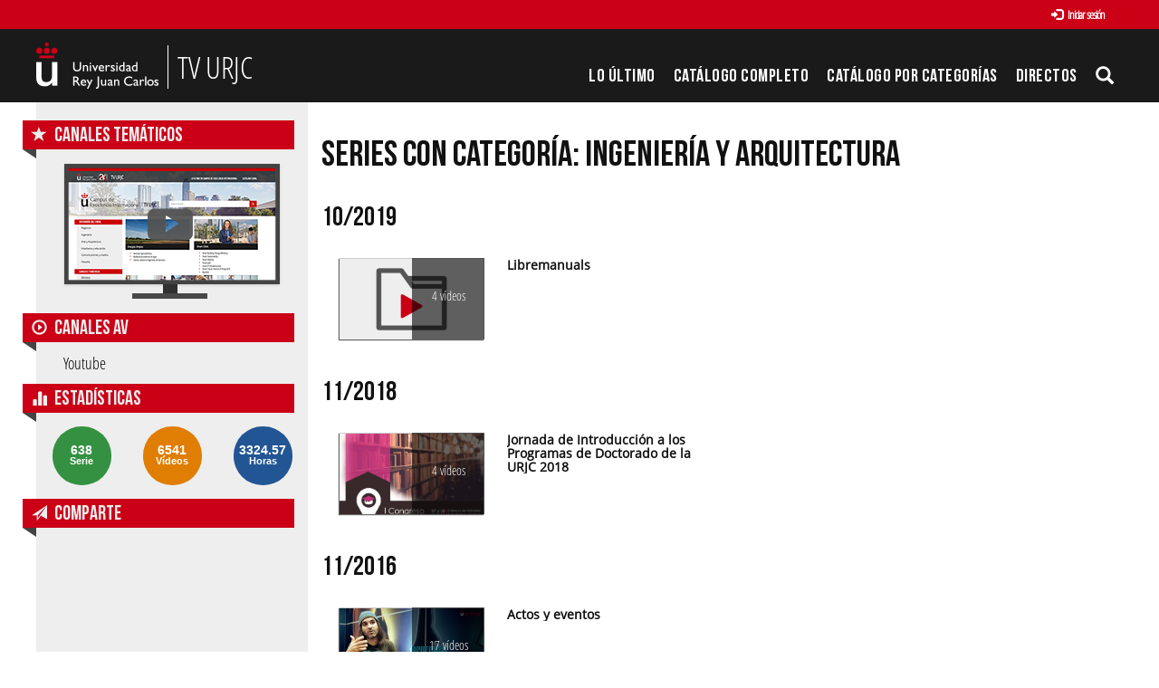

--- FILE ---
content_type: text/html; charset=UTF-8
request_url: https://tv.urjc.es/series/tag/U990600
body_size: 4766
content:
<!doctype html>
<html class="" lang="es">
<head>
            <meta name="viewport" content="initial-scale=1">
        <meta http-equiv="X-UA-Compatible" content="IE=edge,chrome=1">
        <!--[if lt IE 9]>
        <script src="http://html5shim.googlecode.com/svn/trunk/html5.js"></script>
        <![endif]-->
        <meta charset="UTF-8"/>
                    <meta name="robots" content="index, follow"/>
                <meta name="revisit-after" content="1 days"/>
        <meta name="language" content="es"/>
        <meta name="keywords" content="webtv, tv, University, URJC, pumukit"/>
        <title>TV URJC</title>

            <link href="/bundles/pumukitwebtv/css/bootstrap.min.css" type="text/css" rel="stylesheet" media="screen"/>
        <link href="/webtv/css/webtv.css" type="text/css" rel="stylesheet" media="screen"/>
            
            <script src="/bundles/pumukitwebtv/js/jquery.min.js" type="text/javascript"></script>
        <script src="/bundles/pumukitwebtv/js/bootstrap.min.js" type="text/javascript"></script>
    
        <link rel="icon" type="image/x-icon" href="/bundles/pumukiturjcwebtv/images/favicon.ico"/>
</head>
<body class="">
            <div class="container-fluid">
        <!--HEADER-->
        <div class="row header visible-lg">
            <div class="header" id="header-upperbar">
            <div class="header-content">
                <div class="row">
                    <div class="col-xs-12">
          <span class="pull-right">
            <div class="col-xs-12">
  
      <a href="https://tv.urjc.es/auth" type="button" class="login-button btn btn-xs btn-default" title="Log in">
      <span class="glyphicon glyphicon-log-in"></span> Iniciar sesión    </a>
  </div>

              </span>
                    </div>
                </div>
            </div>
        </div>
        <div class="header-content">
            <div class="row">
                <div class="col-xs-4 logo">
                    <a href="https://tv.urjc.es/" style="overflow: hidden" class="visible-lg">
                        <img src="/bundles/pumukiturjcwebtv/images/Logos/URJC-Logo.png" style="max-height:100%; float: left">
                        <span class="logo-title" style="float: left">TV URJC</span>
                    </a>
                </div>
                <div class="col-xs-8">
                    <div class="vertical-menu menu-block">
    <div class="clear"></div>
    <ul class="gf-menu gf-splitmenu l1 top">
        <li class="parent ">
            <a class="item" href="/latestuploads">
                Lo último
            </a>
        </li>
        <li class="parent ">
            <a class="item" href="/mediateca/alphabetically">
                Catálogo Completo            </a>
        </li>
        <li class="parent ">
            <a class="item" href="/categories">
                Catálogo por categorías            </a>
        </li>
                        <li id="urjc-menu-live-broadcasting" class="parent">
            <a class="item" href="/lives">
                Directos
            </a>
        </li>
        <li class="item173 parent">
                            <a href="#" class="item collapsed" data-toggle="collapse" data-target="#pumukit-navbar-collapse-3">
                                <span class="glyphicon glyphicon-search"></span>
                </a>
        </li>
    </ul>
</div>
<script type="text/javascript">
    var route = "/lives/is/broadcasting";
    var isLiveUrl = 0;
    var isLiveNextUrl = 0;

    if(isLiveUrl != 1) {
        function isBroadcasting() {
            $.ajax(route, {
                type: 'GET',
                success: function (response, textStatus, jqXHR) {
                    if (response['islivebroadcasting']) {
                        if (!isLiveUrl && (!$('#urjc-menu-live-broadcasting').hasClass('live-broadcasting') || !$('#urjc-navbar-toggle-1').hasClass('live-broadcasting') || !$('#urjc-mobile-live-link').hasClass('live-broadcasting'))) {
                            $('#urjc-menu-live-broadcasting').addClass('live-broadcasting');
                            $('#urjc-navbar-toggle-1').addClass('live-broadcasting');
                            $('#urjc-mobile-live-link').addClass('live-broadcasting');
                        } else if (isLiveUrl && !isLiveNextUrl) {
                            if (window.forcereloadonlive == true) {
                                window.location.reload()
                            }
                        }
                    } else if (!isLiveUrl && ($('#urjc-menu-live-broadcasting').hasClass('live-broadcasting') || $('#urjc-navbar-toggle-1').hasClass('live-broadcasting') || $('#urjc-mobile-live-link').hasClass('live-broadcasting'))) {
                        $('#urjc-menu-live-broadcasting').removeClass('live-broadcasting');
                        $('#urjc-navbar-toggle-1').removeClass('live-broadcasting');
                        $('#urjc-mobile-live-link').removeClass('live-broadcasting');
                    }
                }
            });
        }

        isBroadcasting();

        window.setInterval(function (e) {

            isBroadcasting();
        }, 60000);
    }
</script>
                </div>
            </div>
        </div>
        <div class="collapse" id="pumukit-navbar-collapse-3">
            <div class="container">
                
<div class="search-box">
    <form class="input-group stylish-input-group" method="get" action="/searchmultimediaobjects">
        <label for="search-box-base" class="sr-only">
            Buscar        </label>
        <input type="text" class="form-control" placeholder="Buscar..." name="search" id="search-box-base" />
        <span class="input-group-addon">
            <label for="submit-button-base" class="sr-only">Enviar</label>
            <button type="submit" id="submit-button-base" style="border:0;background:transparent;" title="Enviar">
                <span class="glyphicon glyphicon-search"></span>
            </button>
        </span>
    </form>
</div>
            </div>
        </div>
    </div>
<div class="row hidden-lg">
    <nav class="navbar navbar-default col-lg-3">
    <div class="navbar-header">
        <div class="row mobile_header">
        <span class="navbar-brand">
            <a href="https://tv.urjc.es/" style="overflow: hidden" class="hidden-lg">
    <img src="/bundles/pumukiturjcwebtv/images/Logos/URJC-Logo.png">
</a>
        </span>
            <div class="pull-right">                 <span class="pull-right hidden-xs" style="margin:15px 2px">
                <div class="col-xs-12">
  
      <a href="https://tv.urjc.es/auth" type="button" class="login-button btn btn-xs btn-default" title="Log in">
      <span class="glyphicon glyphicon-log-in"></span> Iniciar sesión    </a>
  </div>

                </span>
                <span class="hidden-xs">
            
            </span>
                                                <button type="button" class="navbar-toggle collapsed" data-toggle="collapse" data-target="#pumukit-navbar-collapse-1" id="urjc-navbar-toggle-1">
                    <span class="sr-only">TOGGLE NAVIGATION</span>
                    <span class="icon-bar"></span>
                    <span class="icon-bar"></span>
                    <span class="icon-bar"></span>
                </button>
                <button type="button" class="navbar-toggle collapsed" data-toggle="collapse" data-target="#pumukit-navbar-collapse-2">
                    <span class="sr-only">TOGGLE SEARCH</span>
                    <span class="glyphicon glyphicon-search"></span>
                </button>
            </div>
        </div>
        <div class="collapse navbar-collapse" id="pumukit-navbar-collapse-2">
            
<div class="search-box">
    <form class="input-group stylish-input-group" method="get" action="/searchmultimediaobjects">
        <label for="search-box-mobile" class="sr-only">
            Buscar        </label>
        <input type="text" class="form-control" placeholder="Buscar..." name="search" id="search-box-mobile" />
        <span class="input-group-addon">
            <label for="submit-button-mobile" class="sr-only">Enviar</label>
            <button type="submit" id="submit-button-mobile" style="border:0;background:transparent;" title="Enviar">
                <span class="glyphicon glyphicon-search"></span>
            </button>
        </span>
    </form>
</div>
        </div>
    </div>
    <div class="row">
        <div class="collapse navbar-collapse" id="pumukit-navbar-collapse-1">
            <div class="row widget slidebar">
    <ul class="nav navbar-nav">
        <!-- Announces -->
        <li>
            <a href="/latestuploads"
               class="element ">
                Lo último
            </a>
        </li>

        <!-- Mediateca -->
        <li>
            <a href="/mediateca/alphabetically" class="element ">
                Catálogo Completo            </a>
        </li>

        <!-- Videos by category -->
        <li>
            <a href="/categories" class="element ">
                Catálogo por categorías            </a>
        </li>

                <!-- Live Channels -->
        <li>
            <a id="urjc-mobile-live-link" href="/lives" class="element ">
                Directos
            </a>
        </li>

        <li class="dropdown">
            <a href="#" class="dropdown-toggle" data-toggle="dropdown" role="button" aria-haspopup="true" aria-expanded="false">
                Canales Temáticos                <span class="caret"></span>
            </a>
            <ul class="dropdown-menu">
                                <li style="text-align:center; padding: 10px 20px;">
                    <a href="/video/58065cf3d68b14c5068b4568" class="element">
                        <img src="/bundles/pumukiturjcwebtv/images/other/video-presentacion-canales-thumbnail.png"/>
                    </a>
                </li>
                                <li role="separator" class="divider"></li>
                <li>
                    <a class="element" href="https://www.youtube.com/user/universidadurjc" target="_blank">
                        Youtube                    </a>
                </li>
            </ul>
        </li>

    </ul>
    <ul class="nav navbar-nav visible-xs">
        <li>
            <div class="col-xs-12">
  
      <a href="https://tv.urjc.es/auth" type="button" class="login-button btn btn-xs btn-default" title="Log in">
      <span class="glyphicon glyphicon-log-in"></span> Iniciar sesión    </a>
  </div>

            </li>
    </ul>
</div>


        </div><!--END navbar-collapse-->
    </div>
</nav>
</div>
        <!--BREADCRUMBS-->
        <div class="row breadcrumbs_color">
            <div class="breadcrumbs_wrapper" role="navigation">
                <div class="col-md-12">
    <ol class="breadcrumb">
        <li>
            <a href="/" >
                TV URJC
            </a>
        </li>

                    <li>
                <a href="/series/tag/U990600" class="active">
                    Ingeniería y Arquitectura
                </a>
            </li>
        
        
            </ol>
</div>

<script type="text/javascript">
    $(function () {
        var breadcrumbs_seriesa = $('#breadcrumbs_series_a');
        var breadcrumbs_mmobja = $('#breadcrumbs_mmobj_a');
        if (!breadcrumbs_mmobja.length && !breadcrumbs_seriesa.length) {
            return false;
        }
        var breadcrumbLiHeight = ($('.breadcrumb li').first().height()) + 8;
        var breadcrumbHeight = ($('.breadcrumb').height());
        var breadcrumbSeriesTitle = breadcrumbs_seriesa.height();
        var appendSeries, appendMultimediaObject = false;
        while (((breadcrumbSeriesTitle + 3) > breadcrumbLiHeight) || (breadcrumbHeight > breadcrumbLiHeight)) {
            if (breadcrumbs_seriesa.text().trim().length > 20) {
                breadcrumbs_seriesa.text(breadcrumbs_seriesa.text().substring(0, breadcrumbs_seriesa.text().trim().length - 1));
                appendSeries = true;
            } else {
                breadcrumbs_mmobja.text(breadcrumbs_mmobja.text().substring(0, breadcrumbs_mmobja.text().trim().length - 1));
                if(breadcrumbs_mmobja.text().trim().length < 20) {
                    break;
                }
                appendMultimediaObject = true;
            }
            breadcrumbSeriesTitle = $('.breadcrumb').height();
            breadcrumbHeight = ($('.breadcrumb').height());
        }
        if (appendMultimediaObject) breadcrumbs_mmobja.append("...");
        if (appendSeries) breadcrumbs_seriesa.append("...");
    });
</script>

            </div>
        </div>
        <div class="row pmk-content">
            <div class="wrapper-center">
                <!--LATERAL_MENU-->
                <div class="col-lg-3 visible-lg">
                    <div class="row widget slidebar">
    <ul>
        <!-- Channels -->
        <li class="menu-title">
            <h2>
                <span class="glyphicon glyphicon-star" style="font-size: 17px" aria-hidden="true"></span>
                Canales Temáticos            </h2>
        </li>

                                <li style="text-align:center; padding: 10px 20px;">
              <a href="/video/58065cf3d68b14c5068b4568">
                <img src="/bundles/pumukiturjcwebtv/images/other/video-presentacion-canales-thumbnail.png" />
              </a>
            </li>
        
        
    </ul>

    <ul>
        <li class="menu-title">
            <h2>
                <span class="glyphicon glyphicon-play-circle" style="font-size: 17px" aria-hidden="true"></span>
                Canales AV            </h2>
        </li>
        <!-- Youtube -->
        <li>
            <a class="element" href="https://www.youtube.com/user/universidadurjc" target="_blank">
                Youtube            </a>
        </li>

        <!-- Statistics -->
        <li class="menu-title">
            <h2>
                <span class="glyphicon glyphicon-stats" style="font-size: 17px" aria-hidden="true"></span>
                Estadísticas            </h2>
        </li>

        <div class="widget_Slidebar" id="total">

    <div class="" style="padding: 15px 15px">
        <div class="row">
            <div class="col-xs-4">
                <div class="stats-circle center-block" style="background-color: #349141">
                    <div>
                        638
                    </div>
                    <div class="stats-label">Serie</div>
                </div>
            </div>
            <div class="col-xs-4">
                <div class="stats-circle center-block" style="background-color: #E07E03">
                    <div>
                        6541
                    </div>
                    <div class="stats-label">Vídeos</div>
                </div>
            </div>
            <div class="col-xs-4">
                <div class="stats-circle center-block" style="background-color: #225594">
                    <div>
                        3324.57
                    </div>
                    <div class="stats-label">Horas</div>
                </div>
            </div>
        </div>
    </div>
</div>


        <!-- Share -->
        <li class="menu-title">
            <h2>
                <span class="glyphicon glyphicon-send" style="font-size: 17px" aria-hidden="true"></span>
                Comparte            </h2>
        </li>

        <!-- Go to www.addthis.com/dashboard to customize your tools -->
<!-- Go to www.addthis.com/dashboard to customize your tools -->
<div style="text-align:center;">
    <div class="addthis_sharing_toolbox">&nbsp;</div>
</div>
    </ul>
</div>

                    <div class="clearfix"></div>
                </div>
                <!--MAIN BODY-->
                <div class="main-content-wrapper">
                    <div class="main-content col-lg-9">
                                                        <div class="row">
        <div class="col-xs-12">
            <br>
            <div class="row">
                <div class="col-xs-12">
                    <h1 class="title-for-crumbs">Series con categoría: Ingeniería y Arquitectura</h1>
                </div>
            </div>
            <div class="list-by-tag">
                                                                            <div class="name row">
                <div class="col-xs-12">
                    <h2>10/2019</h2>
                </div>
            </div>
        
                    <!-- Serie multimedia -->
<div class="col-md-6 series-item">
    <a href="/series/5db15ea6d68b146a728b8688">
        <div class=" pumukit_mmobj">
            <div class="thumbnail">
                <img alt="serial_pic" class="serial thumbnailimg" src="https://tv.urjc.es/bundles/pumukiturjcwebtv/images/play-button.png"/>
                <div class="thumbnailholder"></div>
                <div class="block_series_videos  thumbnailholder_series">
                    <div class="block_series_videos_text">
                                                                                                    4 vídeos
                    </div>
                </div>
            </div>
            <div class="info-wrapper">
                <div class="info serial">
                    <div class="title">
                        Libremanuals
                    </div>
                </div>
            </div>
        </div>
    </a>
</div>
        
                                                                        <div class="name row">
                <div class="col-xs-12">
                    <h2>11/2018</h2>
                </div>
            </div>
        
                    <!-- Serie multimedia -->
<div class="col-md-6 series-item">
    <a href="/series/5be54debd68b1429608b4714">
        <div class=" pumukit_mmobj">
            <div class="thumbnail">
                <img alt="serial_pic" class="serial thumbnailimg" src="https://tv.urjc.es/uploads/pic/5be54debd68b1429608b4714/EIDoctorado.jpg"/>
                <div class="thumbnailholder"></div>
                <div class="block_series_videos  thumbnailholder_series">
                    <div class="block_series_videos_text">
                                                                                                    4 vídeos
                    </div>
                </div>
            </div>
            <div class="info-wrapper">
                <div class="info serial">
                    <div class="title">
                        Jornada de Introducción a los Programas de Doctorado de la URJC 2018
                    </div>
                </div>
            </div>
        </div>
    </a>
</div>
        
                                                                        <div class="name row">
                <div class="col-xs-12">
                    <h2>11/2016</h2>
                </div>
            </div>
        
                    <!-- Serie multimedia -->
<div class="col-md-6 series-item">
    <a href="/series/582d68a3d68b14435d8b4576">
        <div class=" pumukit_mmobj">
            <div class="thumbnail">
                <img alt="serial_pic" class="serial thumbnailimg" src="https://tv.urjc.es/uploads/pic/series/582d68a3d68b14435d8b4576/video/589b14d0d68b14c13b8b45da/170208135433.jpg"/>
                <div class="thumbnailholder"></div>
                <div class="block_series_videos  thumbnailholder_series">
                    <div class="block_series_videos_text">
                                                                                                    17 vídeos
                    </div>
                </div>
            </div>
            <div class="info-wrapper">
                <div class="info serial">
                    <div class="title">
                        Actos y eventos
                    </div>
                </div>
            </div>
        </div>
    </a>
</div>
        
                                                                        <div class="name row">
                <div class="col-xs-12">
                    <h2>10/2016</h2>
                </div>
            </div>
        
                    <!-- Serie multimedia -->
<div class="col-md-6 series-item">
    <a href="/series/580f3c13d68b1440418b456d">
        <div class=" pumukit_mmobj">
            <div class="thumbnail">
                <img alt="serial_pic" class="serial thumbnailimg" src="https://tv.urjc.es/bundles/pumukiturjcwebtv/images/play-button.png"/>
                <div class="thumbnailholder"></div>
                <div class="block_series_videos  thumbnailholder_series">
                    <div class="block_series_videos_text">
                                                                                                    9 vídeos
                    </div>
                </div>
            </div>
            <div class="info-wrapper">
                <div class="info serial">
                    <div class="title">
                        Máster Online en Ingeniería de Sistemas de Decisión
                    </div>
                </div>
            </div>
        </div>
    </a>
</div>
        
                                                
                    <!-- Serie multimedia -->
<div class="col-md-6 series-item">
    <a href="/series/580f3bded68b14a23f8b456d">
        <div class=" pumukit_mmobj">
            <div class="thumbnail">
                <img alt="serial_pic" class="serial thumbnailimg" src="https://tv.urjc.es/uploads/pic/580f3bded68b14a23f8b456d/Videoinvestigaciones.jpg"/>
                <div class="thumbnailholder"></div>
                <div class="block_series_videos  thumbnailholder_series">
                    <div class="block_series_videos_text">
                                                                                                    5 vídeos
                    </div>
                </div>
            </div>
            <div class="info-wrapper">
                <div class="info serial">
                    <div class="title">
                        Videoinvestigaciones URJC
                    </div>
                </div>
            </div>
        </div>
    </a>
</div>
        
                                                
                    <!-- Serie multimedia -->
<div class="col-md-6 series-item">
    <a href="/series/580f3a9fd68b14de358b456d">
        <div class=" pumukit_mmobj">
            <div class="thumbnail">
                <img alt="serial_pic" class="serial thumbnailimg" src="https://tv.urjc.es/uploads/pic/580f3a9fd68b14de358b456d/ADE.JPG"/>
                <div class="thumbnailholder"></div>
                <div class="block_series_videos  thumbnailholder_series">
                    <div class="block_series_videos_text">
                                                                                                    79 vídeos
                    </div>
                </div>
            </div>
            <div class="info-wrapper">
                <div class="info serial">
                    <div class="title">
                        Grado en Administración y Dirección de Empresas
                    </div>
                </div>
            </div>
        </div>
    </a>
</div>
        
                                                                        <div class="name row">
                <div class="col-xs-12">
                    <h2>08/2016</h2>
                </div>
            </div>
        
                    <!-- Serie multimedia -->
<div class="col-md-6 series-item">
    <a href="/series/579f2b6ad68b140a378b47c8">
        <div class=" pumukit_mmobj">
            <div class="thumbnail">
                <img alt="serial_pic" class="serial thumbnailimg" src="https://tv.urjc.es/uploads/pic/579f2b6ad68b140a378b47c8/LQijMa8Xsx.jpg"/>
                <div class="thumbnailholder"></div>
                <div class="block_series_videos  thumbnailholder_series">
                    <div class="block_series_videos_text">
                                                                                                    6 vídeos
                    </div>
                </div>
            </div>
            <div class="info-wrapper">
                <div class="info serial">
                    <div class="title">
                        Curso de Programación de Drones 2015
                    </div>
                </div>
            </div>
        </div>
    </a>
</div>
        
                                                
                    <!-- Serie multimedia -->
<div class="col-md-6 series-item">
    <a href="/series/579f2b6ad68b140a378b47e6">
        <div class=" pumukit_mmobj">
            <div class="thumbnail">
                <img alt="serial_pic" class="serial thumbnailimg" src="https://tv.urjc.es/uploads/pic/579f2b6ad68b140a378b47e6/Kcg0NIvsMm.jpg"/>
                <div class="thumbnailholder"></div>
                <div class="block_series_videos  thumbnailholder_series">
                    <div class="block_series_videos_text">
                                                                                                    3 vídeos
                    </div>
                </div>
            </div>
            <div class="info-wrapper">
                <div class="info serial">
                    <div class="title">
                        Curso de Programación de Drones 2016
                    </div>
                </div>
            </div>
        </div>
    </a>
</div>
        
                                                
                    <!-- Serie multimedia -->
<div class="col-md-6 series-item">
    <a href="/series/579f2b6ad68b140a378b47f0">
        <div class=" pumukit_mmobj">
            <div class="thumbnail">
                <img alt="serial_pic" class="serial thumbnailimg" src="https://tv.urjc.es/uploads/pic/579f2b6ad68b140a378b47f0/Jdb1yqyIEl.jpg"/>
                <div class="thumbnailholder"></div>
                <div class="block_series_videos  thumbnailholder_series">
                    <div class="block_series_videos_text">
                                                                                                    4 vídeos
                    </div>
                </div>
            </div>
            <div class="info-wrapper">
                <div class="info serial">
                    <div class="title">
                        Curso Robótica 2016
                    </div>
                </div>
            </div>
        </div>
    </a>
</div>
        
                                                
                    <!-- Serie multimedia -->
<div class="col-md-6 series-item">
    <a href="/series/579f2b69d68b140a378b46e2">
        <div class=" pumukit_mmobj">
            <div class="thumbnail">
                <img alt="serial_pic" class="serial thumbnailimg" src="https://tv.urjc.es/uploads/pic/579f2b69d68b140a378b46e2/a4O7KOIZ07.jpg"/>
                <div class="thumbnailholder"></div>
                <div class="block_series_videos  thumbnailholder_series">
                    <div class="block_series_videos_text">
                                                                                                    2 vídeos
                    </div>
                </div>
            </div>
            <div class="info-wrapper">
                <div class="info serial">
                    <div class="title">
                        Teoría de Autómatas y Lenguajes Formales
                    </div>
                </div>
            </div>
        </div>
    </a>
</div>
        
    </div>
            <div class="row">
                <div class="col-xs-12 text-center">
    <ul class="pagination"><li class="prev disabled"><span>&larr; Anterior</span></li><li class="active"><span>1 <span class="sr-only">(current)</span></span></li><li><a href="/series/tag/U990600?page=2">2</a></li><li class="next"><a href="/series/tag/U990600?page=2" rel="next">Siguiente &rarr;</a></li></ul>
</div>
            </div>
        </div>
    </div>
                                            </div>
                </div>
                <div class="clearfix"></div>
            </div>
        </div>
        <!--END MAIN BODY-->
        <!--FOOTER-->
        <div class="row footer_row">
            <footer role="contentinfo">
    <div class="row footer-content">
            <div class="customweb-footer">
        2026 © Universidad Rey Juan Carlos - Calle Tulipán s/n. 28933 Móstoles. Madrid
        <strong>|</strong>
        <a href="/about">Sobre TV URJC</a> <strong>|</strong>
        <a href="/contact">Contacta</a> <strong>|</strong>
        <a href="/faq">FAQ</a> <strong>|</strong>
        <a target="_blank" href="http://www.urjc.es/aviso-legal-urjc">Aviso Legal</a> <strong>|</strong>
        <a target="_blank" href="https://online.urjc.es/es/para-docentes-investigadores/accesibilidad-usabilidad">Accesibilidad</a>
    </div>
    </div>
</footer>
        </div>
                       <div class="powered_by row">
                <div>
                    <img alt="PuMuKIT icon" src="/bundles/pumukitwebtv/images/favicon.ico" style="width: 10px;">
                    <a href="http://pumukit.org">
                        Powered by
                        <span style="font-style: italic">PuMuKIT 3.9.10</span>
                    </a>
                </div>
            </div>
    </div>

    </body>
</html>
